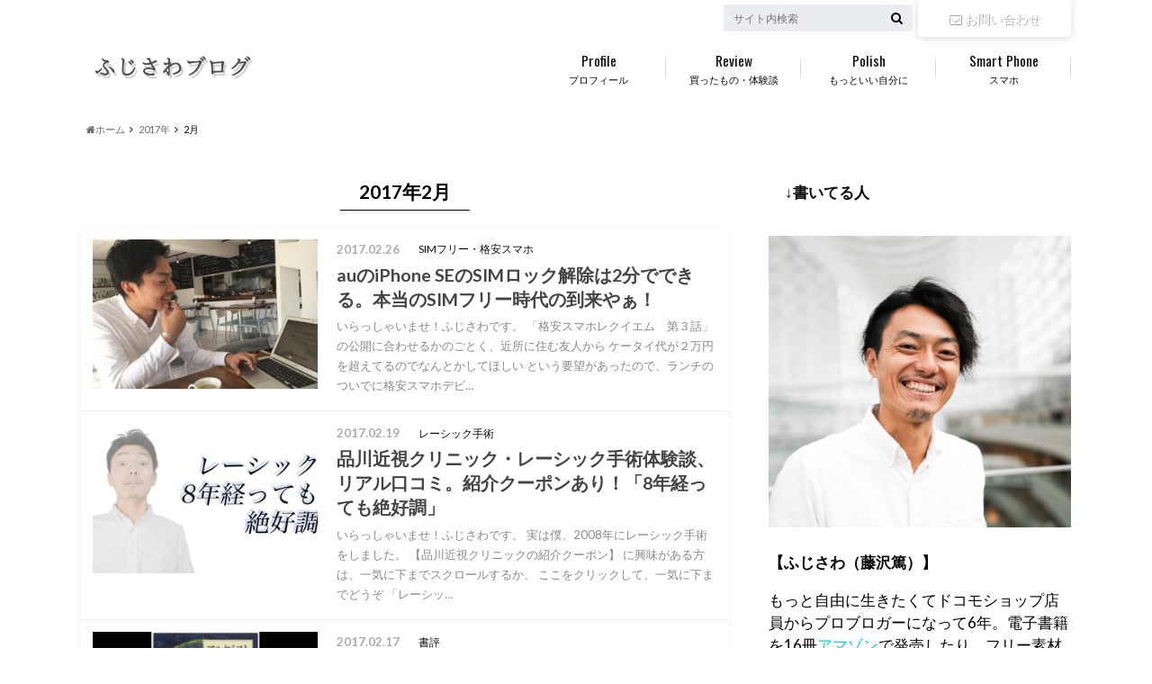

--- FILE ---
content_type: text/html; charset=UTF-8
request_url: http://iphonedocomoss.com/2017/02
body_size: 17400
content:
<!doctype html><!--[if lt IE 7]><html lang="ja" itemscope itemtype="http://schema.org/WebSite" prefix="og: http://ogp.me/ns#" class="no-js lt-ie9 lt-ie8 lt-ie7"><![endif]--><!--[if (IE 7)&!(IEMobile)]><html lang="ja" itemscope itemtype="http://schema.org/WebSite" prefix="og: http://ogp.me/ns#" class="no-js lt-ie9 lt-ie8"><![endif]--><!--[if (IE 8)&!(IEMobile)]><html lang="ja" itemscope itemtype="http://schema.org/WebSite" prefix="og: http://ogp.me/ns#" class="no-js lt-ie9"><![endif]--><!--[if gt IE 8]><! --><html lang="ja" itemscope itemtype="http://schema.org/WebSite" prefix="og: http://ogp.me/ns#" class="no-js"><head><script>// <![CDATA[
 (function(i,s,o,g,r,a,m){i['GoogleAnalyticsObject']=r;i[r]=i[r]||function(){
 (i[r].q=i[r].q||[]).push(arguments)},i[r].l=1*new Date();a=s.createElement(o),
 m=s.getElementsByTagName(o)[0];a.async=1;a.src=g;m.parentNode.insertBefore(a,m)
 })(window,document,'script','//www.google-analytics.com/analytics.js','ga');

 ga('create', 'UA-38119754-4', 'auto');
 ga('send', 'pageview');

/**
* Google アナリティクスでアウトバウンド リンクのクリックをトラッキングする関数。
*/
var trackOutboundLink = function(url) {
 ga('send', 'event', 'outbound', 'click', url, {
 'transport': 'beacon',
 'hitCallback': function(){document.location = url;}
 });
}
// ]]></script><meta name="google-site-verification" content="pY3eSAG1hcvCUKPmTRvL8FSJDV86520v0Dj9Rsfq8kM"/><meta charset="utf-8"><meta http-equiv="X-UA-Compatible" content="IE=edge"><title>2月, 2017 | ふじさわブログ</title><meta name="HandheldFriendly" content="True"><meta name="MobileOptimized" content="320"><meta name="viewport" content="width=device-width, initial-scale=1"/><link rel="apple-touch-icon" href="http://iphonedocomoss.com/wp-content/uploads/2019/08/fabicon.jpg"><link rel="icon" href="http://iphonedocomoss.com/wp-content/uploads/2019/08/fabicon.jpg"><link rel="pingback" href="http://iphonedocomoss.com/xmlrpc.php"><!--[if IE]><link rel="shortcut icon" href="http://iphonedocomoss.com/wp-content/uploads/2019/08/fabicon.jpg"><![endif]--><!--[if lt IE 9]><script src="//html5shiv.googlecode.com/svn/trunk/html5.js"></script><script src="//css3-mediaqueries-js.googlecode.com/svn/trunk/css3-mediaqueries.js"></script><![endif]--><meta name='robots' content='max-image-preview:large'/><meta name="robots" content="noindex,follow"/><link rel="canonical" href="http://iphonedocomoss.com/2017/02"/><link rel='dns-prefetch' href='//ajax.googleapis.com'/><link rel='dns-prefetch' href='//www.googletagmanager.com'/><link rel='dns-prefetch' href='//fonts.googleapis.com'/><link rel='dns-prefetch' href='//maxcdn.bootstrapcdn.com'/><link rel="alternate" type="application/rss+xml" title="ふじさわブログ &raquo; フィード" href="http://iphonedocomoss.com/feed"/><link rel="alternate" type="application/rss+xml" title="ふじさわブログ &raquo; コメントフィード" href="http://iphonedocomoss.com/comments/feed"/><link rel='stylesheet' id='wp-block-library-css' href='http://iphonedocomoss.com/wp-includes/css/dist/block-library/style.min.css' type='text/css' media='all'/><link rel='stylesheet' id='classic-theme-styles-css' href='http://iphonedocomoss.com/wp-includes/css/classic-themes.min.css' type='text/css' media='all'/><style id='global-styles-inline-css' type='text/css'>
body{--wp--preset--color--black: #000000;--wp--preset--color--cyan-bluish-gray: #abb8c3;--wp--preset--color--white: #ffffff;--wp--preset--color--pale-pink: #f78da7;--wp--preset--color--vivid-red: #cf2e2e;--wp--preset--color--luminous-vivid-orange: #ff6900;--wp--preset--color--luminous-vivid-amber: #fcb900;--wp--preset--color--light-green-cyan: #7bdcb5;--wp--preset--color--vivid-green-cyan: #00d084;--wp--preset--color--pale-cyan-blue: #8ed1fc;--wp--preset--color--vivid-cyan-blue: #0693e3;--wp--preset--color--vivid-purple: #9b51e0;--wp--preset--gradient--vivid-cyan-blue-to-vivid-purple: linear-gradient(135deg,rgba(6,147,227,1) 0%,rgb(155,81,224) 100%);--wp--preset--gradient--light-green-cyan-to-vivid-green-cyan: linear-gradient(135deg,rgb(122,220,180) 0%,rgb(0,208,130) 100%);--wp--preset--gradient--luminous-vivid-amber-to-luminous-vivid-orange: linear-gradient(135deg,rgba(252,185,0,1) 0%,rgba(255,105,0,1) 100%);--wp--preset--gradient--luminous-vivid-orange-to-vivid-red: linear-gradient(135deg,rgba(255,105,0,1) 0%,rgb(207,46,46) 100%);--wp--preset--gradient--very-light-gray-to-cyan-bluish-gray: linear-gradient(135deg,rgb(238,238,238) 0%,rgb(169,184,195) 100%);--wp--preset--gradient--cool-to-warm-spectrum: linear-gradient(135deg,rgb(74,234,220) 0%,rgb(151,120,209) 20%,rgb(207,42,186) 40%,rgb(238,44,130) 60%,rgb(251,105,98) 80%,rgb(254,248,76) 100%);--wp--preset--gradient--blush-light-purple: linear-gradient(135deg,rgb(255,206,236) 0%,rgb(152,150,240) 100%);--wp--preset--gradient--blush-bordeaux: linear-gradient(135deg,rgb(254,205,165) 0%,rgb(254,45,45) 50%,rgb(107,0,62) 100%);--wp--preset--gradient--luminous-dusk: linear-gradient(135deg,rgb(255,203,112) 0%,rgb(199,81,192) 50%,rgb(65,88,208) 100%);--wp--preset--gradient--pale-ocean: linear-gradient(135deg,rgb(255,245,203) 0%,rgb(182,227,212) 50%,rgb(51,167,181) 100%);--wp--preset--gradient--electric-grass: linear-gradient(135deg,rgb(202,248,128) 0%,rgb(113,206,126) 100%);--wp--preset--gradient--midnight: linear-gradient(135deg,rgb(2,3,129) 0%,rgb(40,116,252) 100%);--wp--preset--duotone--dark-grayscale: url('#wp-duotone-dark-grayscale');--wp--preset--duotone--grayscale: url('#wp-duotone-grayscale');--wp--preset--duotone--purple-yellow: url('#wp-duotone-purple-yellow');--wp--preset--duotone--blue-red: url('#wp-duotone-blue-red');--wp--preset--duotone--midnight: url('#wp-duotone-midnight');--wp--preset--duotone--magenta-yellow: url('#wp-duotone-magenta-yellow');--wp--preset--duotone--purple-green: url('#wp-duotone-purple-green');--wp--preset--duotone--blue-orange: url('#wp-duotone-blue-orange');--wp--preset--font-size--small: 13px;--wp--preset--font-size--medium: 20px;--wp--preset--font-size--large: 36px;--wp--preset--font-size--x-large: 42px;--wp--preset--spacing--20: 0.44rem;--wp--preset--spacing--30: 0.67rem;--wp--preset--spacing--40: 1rem;--wp--preset--spacing--50: 1.5rem;--wp--preset--spacing--60: 2.25rem;--wp--preset--spacing--70: 3.38rem;--wp--preset--spacing--80: 5.06rem;--wp--preset--shadow--natural: 6px 6px 9px rgba(0, 0, 0, 0.2);--wp--preset--shadow--deep: 12px 12px 50px rgba(0, 0, 0, 0.4);--wp--preset--shadow--sharp: 6px 6px 0px rgba(0, 0, 0, 0.2);--wp--preset--shadow--outlined: 6px 6px 0px -3px rgba(255, 255, 255, 1), 6px 6px rgba(0, 0, 0, 1);--wp--preset--shadow--crisp: 6px 6px 0px rgba(0, 0, 0, 1);}:where(.is-layout-flex){gap: 0.5em;}body .is-layout-flow > .alignleft{float: left;margin-inline-start: 0;margin-inline-end: 2em;}body .is-layout-flow > .alignright{float: right;margin-inline-start: 2em;margin-inline-end: 0;}body .is-layout-flow > .aligncenter{margin-left: auto !important;margin-right: auto !important;}body .is-layout-constrained > .alignleft{float: left;margin-inline-start: 0;margin-inline-end: 2em;}body .is-layout-constrained > .alignright{float: right;margin-inline-start: 2em;margin-inline-end: 0;}body .is-layout-constrained > .aligncenter{margin-left: auto !important;margin-right: auto !important;}body .is-layout-constrained > :where(:not(.alignleft):not(.alignright):not(.alignfull)){max-width: var(--wp--style--global--content-size);margin-left: auto !important;margin-right: auto !important;}body .is-layout-constrained > .alignwide{max-width: var(--wp--style--global--wide-size);}body .is-layout-flex{display: flex;}body .is-layout-flex{flex-wrap: wrap;align-items: center;}body .is-layout-flex > *{margin: 0;}:where(.wp-block-columns.is-layout-flex){gap: 2em;}.has-black-color{color: var(--wp--preset--color--black) !important;}.has-cyan-bluish-gray-color{color: var(--wp--preset--color--cyan-bluish-gray) !important;}.has-white-color{color: var(--wp--preset--color--white) !important;}.has-pale-pink-color{color: var(--wp--preset--color--pale-pink) !important;}.has-vivid-red-color{color: var(--wp--preset--color--vivid-red) !important;}.has-luminous-vivid-orange-color{color: var(--wp--preset--color--luminous-vivid-orange) !important;}.has-luminous-vivid-amber-color{color: var(--wp--preset--color--luminous-vivid-amber) !important;}.has-light-green-cyan-color{color: var(--wp--preset--color--light-green-cyan) !important;}.has-vivid-green-cyan-color{color: var(--wp--preset--color--vivid-green-cyan) !important;}.has-pale-cyan-blue-color{color: var(--wp--preset--color--pale-cyan-blue) !important;}.has-vivid-cyan-blue-color{color: var(--wp--preset--color--vivid-cyan-blue) !important;}.has-vivid-purple-color{color: var(--wp--preset--color--vivid-purple) !important;}.has-black-background-color{background-color: var(--wp--preset--color--black) !important;}.has-cyan-bluish-gray-background-color{background-color: var(--wp--preset--color--cyan-bluish-gray) !important;}.has-white-background-color{background-color: var(--wp--preset--color--white) !important;}.has-pale-pink-background-color{background-color: var(--wp--preset--color--pale-pink) !important;}.has-vivid-red-background-color{background-color: var(--wp--preset--color--vivid-red) !important;}.has-luminous-vivid-orange-background-color{background-color: var(--wp--preset--color--luminous-vivid-orange) !important;}.has-luminous-vivid-amber-background-color{background-color: var(--wp--preset--color--luminous-vivid-amber) !important;}.has-light-green-cyan-background-color{background-color: var(--wp--preset--color--light-green-cyan) !important;}.has-vivid-green-cyan-background-color{background-color: var(--wp--preset--color--vivid-green-cyan) !important;}.has-pale-cyan-blue-background-color{background-color: var(--wp--preset--color--pale-cyan-blue) !important;}.has-vivid-cyan-blue-background-color{background-color: var(--wp--preset--color--vivid-cyan-blue) !important;}.has-vivid-purple-background-color{background-color: var(--wp--preset--color--vivid-purple) !important;}.has-black-border-color{border-color: var(--wp--preset--color--black) !important;}.has-cyan-bluish-gray-border-color{border-color: var(--wp--preset--color--cyan-bluish-gray) !important;}.has-white-border-color{border-color: var(--wp--preset--color--white) !important;}.has-pale-pink-border-color{border-color: var(--wp--preset--color--pale-pink) !important;}.has-vivid-red-border-color{border-color: var(--wp--preset--color--vivid-red) !important;}.has-luminous-vivid-orange-border-color{border-color: var(--wp--preset--color--luminous-vivid-orange) !important;}.has-luminous-vivid-amber-border-color{border-color: var(--wp--preset--color--luminous-vivid-amber) !important;}.has-light-green-cyan-border-color{border-color: var(--wp--preset--color--light-green-cyan) !important;}.has-vivid-green-cyan-border-color{border-color: var(--wp--preset--color--vivid-green-cyan) !important;}.has-pale-cyan-blue-border-color{border-color: var(--wp--preset--color--pale-cyan-blue) !important;}.has-vivid-cyan-blue-border-color{border-color: var(--wp--preset--color--vivid-cyan-blue) !important;}.has-vivid-purple-border-color{border-color: var(--wp--preset--color--vivid-purple) !important;}.has-vivid-cyan-blue-to-vivid-purple-gradient-background{background: var(--wp--preset--gradient--vivid-cyan-blue-to-vivid-purple) !important;}.has-light-green-cyan-to-vivid-green-cyan-gradient-background{background: var(--wp--preset--gradient--light-green-cyan-to-vivid-green-cyan) !important;}.has-luminous-vivid-amber-to-luminous-vivid-orange-gradient-background{background: var(--wp--preset--gradient--luminous-vivid-amber-to-luminous-vivid-orange) !important;}.has-luminous-vivid-orange-to-vivid-red-gradient-background{background: var(--wp--preset--gradient--luminous-vivid-orange-to-vivid-red) !important;}.has-very-light-gray-to-cyan-bluish-gray-gradient-background{background: var(--wp--preset--gradient--very-light-gray-to-cyan-bluish-gray) !important;}.has-cool-to-warm-spectrum-gradient-background{background: var(--wp--preset--gradient--cool-to-warm-spectrum) !important;}.has-blush-light-purple-gradient-background{background: var(--wp--preset--gradient--blush-light-purple) !important;}.has-blush-bordeaux-gradient-background{background: var(--wp--preset--gradient--blush-bordeaux) !important;}.has-luminous-dusk-gradient-background{background: var(--wp--preset--gradient--luminous-dusk) !important;}.has-pale-ocean-gradient-background{background: var(--wp--preset--gradient--pale-ocean) !important;}.has-electric-grass-gradient-background{background: var(--wp--preset--gradient--electric-grass) !important;}.has-midnight-gradient-background{background: var(--wp--preset--gradient--midnight) !important;}.has-small-font-size{font-size: var(--wp--preset--font-size--small) !important;}.has-medium-font-size{font-size: var(--wp--preset--font-size--medium) !important;}.has-large-font-size{font-size: var(--wp--preset--font-size--large) !important;}.has-x-large-font-size{font-size: var(--wp--preset--font-size--x-large) !important;}
.wp-block-navigation a:where(:not(.wp-element-button)){color: inherit;}
:where(.wp-block-columns.is-layout-flex){gap: 2em;}
.wp-block-pullquote{font-size: 1.5em;line-height: 1.6;}</style><link rel='stylesheet' id='contact-form-7-css' href='http://iphonedocomoss.com/wp-content/plugins/contact-form-7/includes/css/styles.css' type='text/css' media='all'/><link rel='stylesheet' id='jquery-ui-css' href='http://iphonedocomoss.com/wp-content/plugins/wd-mailchimp/css/jquery-ui-1.10.3.custom.css' type='text/css' media='all'/><link rel='stylesheet' id='jquery-ui-spinner-css' href='http://iphonedocomoss.com/wp-content/plugins/wd-mailchimp/css/jquery-ui-spinner.css' type='text/css' media='all'/><link rel='stylesheet' id='mwd-mailchimp-frontend-css' href='http://iphonedocomoss.com/wp-content/plugins/wd-mailchimp/css/frontend/mwd-mailchimp-frontend.css' type='text/css' media='all'/><link rel='stylesheet' id='mwd-font-awesome-css' href='http://iphonedocomoss.com/wp-content/plugins/wd-mailchimp/css/frontend/font-awesome/font-awesome.css' type='text/css' media='all'/><link rel='stylesheet' id='mwd-animate-css' href='http://iphonedocomoss.com/wp-content/plugins/wd-mailchimp/css/frontend/mwd-animate.css' type='text/css' media='all'/><link rel='stylesheet' id='wds_googlefonts-css' href='https://fonts.googleapis.com/css?family=Open+Sans|Oswald|Droid+Sans|Lato|Open+Sans+Condensed|PT+Sans|Ubuntu|PT+Sans+Narrow|Yanone+Kaffeesatz|Roboto+Condensed|Source+Sans+Pro|Nunito|Francois+One|Roboto|Raleway|Arimo|Cuprum|Play|Dosis|Abel|Droid+Serif|Arvo|Lora|Rokkitt|PT+Serif|Bitter|Merriweather|Vollkorn|Cantata+One|Kreon|Josefin+Slab|Playfair+Display|Bree+Serif|Crimson+Text|Old+Standard+TT|Sanchez|Crete+Round|Cardo|Noticia+Text|Judson|Lobster|Unkempt|Changa+One|Special+Elite|Chewy|Comfortaa|Boogaloo|Fredoka+One|Luckiest+Guy|Cherry+Cream+Soda|Lobster+Two|Righteous|Squada+One|Black+Ops+One|Happy+Monkey|Passion+One|Nova+Square|Metamorphous|Poiret+One|Bevan|Shadows+Into+Light|The+Girl+Next+Door|Coming+Soon|Dancing+Script|Pacifico|Crafty+Girls|Calligraffitti|Rock+Salt|Amatic+SC|Leckerli+One|Tangerine|Reenie+Beanie|Satisfy|Gloria+Hallelujah|Permanent+Marker|Covered+By+Your+Grace|Walter+Turncoat|Patrick+Hand|Schoolbell|Indie+Flower&#038;subset=greek,latin,greek-ext,vietnamese,cyrillic-ext,latin-ext,cyrillic' type='text/css' media='all'/><link rel='stylesheet' id='style-css' href='http://iphonedocomoss.com/wp-content/themes/albatros/style.min.css' type='text/css' media='all'/><link rel='stylesheet' id='shortcode-css' href='http://iphonedocomoss.com/wp-content/themes/albatros/library/css/shortcode.min.css' type='text/css' media='all'/><link rel='stylesheet' id='gf_Oswald-css' href='//fonts.googleapis.com/css?family=Oswald%3A400%2C300%2C700' type='text/css' media='all'/><link rel='stylesheet' id='gf_Lato-css' href='//fonts.googleapis.com/css?family=Lato%3A400%2C700%2C400italic%2C700italic' type='text/css' media='all'/><link rel='stylesheet' id='fontawesome-css' href='//maxcdn.bootstrapcdn.com/font-awesome/4.6.0/css/font-awesome.min.css' type='text/css' media='all'/><link rel='stylesheet' id='tablepress-default-css' href='http://iphonedocomoss.com/wp-content/plugins/tablepress/css/default.min.css' type='text/css' media='all'/><script type='text/javascript' src='//ajax.googleapis.com/ajax/libs/jquery/1.8.3/jquery.min.js' id='jquery-js'></script><script type='text/javascript' src='http://iphonedocomoss.com/wp-content/plugins/wd-mailchimp/js/jelly.min.js' id='jelly.min-js'></script><script type='text/javascript' src='http://iphonedocomoss.com/wp-content/plugins/wd-mailchimp/js/file-upload-frontend.js' id='file-upload-frontend-js'></script><script type='text/javascript' id='mwd_main_frontend-js-extra'>
/* <![CDATA[ */
var mwd_objectL10n = {"plugin_url":"http:\/\/iphonedocomoss.com\/wp-content\/plugins\/wd-mailchimp"};
/* ]]> */</script><script type='text/javascript' src='http://iphonedocomoss.com/wp-content/plugins/wd-mailchimp/js/mwd_main_frontend.js' id='mwd_main_frontend-js'></script><script type='text/javascript' src='http://iphonedocomoss.com/wp-content/themes/albatros/library/js/libs/jquery.meanmenu.min.js' id='jquery.meanmenu-js'></script><script type='text/javascript' src='http://iphonedocomoss.com/wp-content/themes/albatros/library/js/scripts.min.js' id='main-js-js'></script><script type='text/javascript' src='http://iphonedocomoss.com/wp-content/themes/albatros/library/js/libs/modernizr.custom.min.js' id='css-modernizr-js'></script><script type='text/javascript' src='https://www.googletagmanager.com/gtag/js?id=G-HEE6J0CNG7' id='google_gtagjs-js' async></script><script type='text/javascript' id='google_gtagjs-js-after'>
window.dataLayer = window.dataLayer || [];function gtag(){dataLayer.push(arguments);}
gtag("js", new Date());
gtag("set", "developer_id.dZTNiMT", true);
gtag("config", "G-HEE6J0CNG7");</script><link rel="https://api.w.org/" href="http://iphonedocomoss.com/wp-json/"/><style type='text/css'>#widget-collapsarch-2-top li a {
            display:block;
            text-decoration:none;
            margin:0;
            width:100%;
            padding:0 10em 0 1em;
            }
#widget-collapsarch-2-top.collapsing.archives, #widget-collapsarch-2-top li.collapsing.archives ul {
margin-left:0;
padding:0;

}
#widget-collapsarch-2-top li li a {
padding-left:1em;
}
#widget-collapsarch-2-top li li li a {
padding-left:2em;
}
#widget-collapsarch-2-top li a:hover {
            text-decoration:none;
          }
#widget-collapsarch-2-top span.collapsing.archives {
        border:0;
        padding:0; 
        margin:0; 
        cursor:pointer;
}

#widget-collapsarch-2-top li.widget_collapspage h2 span.sym {float:right;padding:0 .5em}
#widget-collapsarch-2-top span.sym {
float:right;
}
#widget-collapsarch-2-top li.collapsing.archives a.self {
 font-weight:bold;
}
#widget-collapsarch-2-top:before {content:'';} 
#widget-collapsarch-2-top li.collapsing.archives {
list-style-type:none;
}
#widget-collapsarch-2-top li.collapsing.archives.item:before, 
  #widget-collapsarch-2-top li.collapsing.archives:before {
       content:'';
  } 
#widget-collapsarch-2-top  li.collapsing.archives .sym {
  /*
   cursor:pointer;
   font-size:1.2em;
   font-family:Arial, Helvetica, sans-serif;
    float:left;
    padding-right:5px;
    */
}</style><meta name="generator" content="Site Kit by Google 1.103.0"/><style type="text/css">
body{color: #000000;}
a{color: #1361c1;}
a:hover{color: #1fc4c4;}
#main .article footer .post-categories li a,#main .article footer .tags a{  background: #1361c1;  border:1px solid #1361c1;}
#main .article footer .tags a{color:#1361c1; background: none;}
#main .article footer .post-categories li a:hover,#main .article footer .tags a:hover{ background:#1fc4c4;  border-color:#1fc4c4;}
input[type="text"],input[type="password"],input[type="datetime"],input[type="datetime-local"],input[type="date"],input[type="month"],input[type="time"],input[type="week"],input[type="number"],input[type="email"],input[type="url"],input[type="search"],input[type="tel"],input[type="color"],select,textarea,.field { background-color: #eaedf2;}
/*ヘッダー*/
.header{background: #ffffff;}
.header .subnav .site_description,.header .mobile_site_description{color:  #0a0a0a;}
.nav li a,.subnav .linklist li a,.subnav .linklist li a:before {color: #0a0a0a;}
.nav li a:hover,.subnav .linklist li a:hover{color:#1e73be;}
.subnav .contactbutton a{background: #ffffff;}
.subnav .contactbutton a:hover{background:#1c9caf;}
@media only screen and (min-width: 768px) {
	.nav ul {background: #ffffff;}
	.nav li ul.sub-menu li a{color: #B0B4BA;}
}
/*メインエリア*/
.byline .cat-name{background: #ffffff; color:  #0a0a0a;}
.widgettitle {background: #ffffff; color:  #0a0a0a;}
.widget li a:after{color: #ffffff!important;}

/* 投稿ページ吹き出し見出し */
.single .entry-content h2{background: #1e73be;}
.single .entry-content h2:after{border-top-color:#1e73be;}
/* リスト要素 */
.entry-content ul li:before{ background: #1e73be;}
.entry-content ol li:before{ background: #1e73be;}
/* カテゴリーラベル */
.single .authorbox .author-newpost li .cat-name,.related-box li .cat-name{ background: #ffffff;color:  #0a0a0a;}
/* CTA */
.cta-inner{ background: #ffffff;}
/* ローカルナビ */
.local-nav .title a{ background: #1361c1;}
.local-nav .current_page_item a{color:#1361c1;}
/* ランキングバッジ */
ul.wpp-list li a:before{background: #ffffff;color:  #0a0a0a;}
/* アーカイブのボタン */
.readmore a{border:1px solid #1361c1;color:#1361c1;}
.readmore a:hover{background:#1361c1;color:#fff;}
/* ボタンの色 */
.btn-wrap a{background: #1361c1;border: 1px solid #1361c1;}
.btn-wrap a:hover{background: #1fc4c4;}
.btn-wrap.simple a{border:1px solid #1361c1;color:#1361c1;}
.btn-wrap.simple a:hover{background:#1361c1;}
/* コメント */
.blue-btn, .comment-reply-link, #submit { background-color: #1361c1; }
.blue-btn:hover, .comment-reply-link:hover, #submit:hover, .blue-btn:focus, .comment-reply-link:focus, #submit:focus {background-color: #1fc4c4; }
/* サイドバー */
.widget a{text-decoration:none; color:#08cfd6;}
.widget a:hover{color:#21c1d3;}
/*フッター*/
#footer-top{background-color: #ffffff; color: #86909E;}
.footer a,#footer-top a{color: #B0B4BA;}
#footer-top .widgettitle{color: #86909E;}
.footer {background-color: #ffffff;color: #86909E;}
.footer-links li:before{ color: #ffffff;}
/* ページネーション */
.pagination a, .pagination span,.page-links a , .page-links ul > li > span{color: #1361c1;}
.pagination a:hover, .pagination a:focus,.page-links a:hover, .page-links a:focus{background-color: #1361c1;}
.pagination .current:hover, .pagination .current:focus{color: #1fc4c4;}</style><style type="text/css" id="custom-background-css">
body.custom-background { background-color: #ffffff; }</style><link rel="icon" href="http://iphonedocomoss.com/wp-content/uploads/2019/08/cropped-fabicon3-32x32.jpg" sizes="32x32"/><link rel="icon" href="http://iphonedocomoss.com/wp-content/uploads/2019/08/cropped-fabicon3-192x192.jpg" sizes="192x192"/><link rel="apple-touch-icon" href="http://iphonedocomoss.com/wp-content/uploads/2019/08/cropped-fabicon3-180x180.jpg"/><meta name="msapplication-TileImage" content="http://iphonedocomoss.com/wp-content/uploads/2019/08/cropped-fabicon3-270x270.jpg"/><style type="text/css" id="wp-custom-css">	/*

*/</style></head><body class="archive date custom-background"><script type="text/javascript" charset="UTF-8" src="//tag.brick.tools/js/brick.js"></script><script type="text/javascript" charset="UTF-8" src="//tag.brick.tools/js/prop/UA-38119754-4.js"></script><script>Brick.init();</script><div id="container"><header class="header" role="banner"><div id="inner-header" class="wrap cf"><div id="logo"><p class="h1 img"><a href="http://iphonedocomoss.com"><img src="http://iphonedocomoss.com/wp-content/uploads/2021/02/f7eb09cf9e898cca670449ddbdfe5e53.jpg" alt="ふじさわブログ"></a></p></div><div class="subnav cf"><p class="site_description"></p><div class="contactbutton"><ul id="menu-%e5%95%8f%e3%81%84%e5%90%88%e3%82%8f%e3%81%9b%e3%83%95%e3%82%a9%e3%83%bc%e3%83%a0" class=""><li id="menu-item-4437" class="menu-item menu-item-type-post_type menu-item-object-page menu-item-4437"><a href="http://iphonedocomoss.com/%e3%81%8a%e5%95%8f%e3%81%84%e5%90%88%e3%82%8f%e3%81%9b"><span class="gf"></span><i class="fa fa-envelope-o"></i>お問い合わせ</a></li></ul></div><form role="search" method="get" id="searchform" class="searchform" action="http://iphonedocomoss.com/"><div><label for="s" class="screen-reader-text"></label><input type="search" id="s" name="s" value="" placeholder="サイト内検索"/><button type="submit" id="searchsubmit"><i class="fa fa-search"></i></button></div></form></div><nav id="g_nav" role="navigation"><ul id="menu-%e3%82%a2%e3%83%ab%e3%83%90%e3%83%88%e3%83%ad%e3%82%b9" class="nav top-nav cf"><li id="menu-item-15555" class="menu-item menu-item-type-custom menu-item-object-custom menu-item-15555"><a href="http://iphonedocomoss.com/profile">プロフィール<span class="gf">Profile</span></a></li><li id="menu-item-14588" class="menu-item menu-item-type-taxonomy menu-item-object-category menu-item-has-children menu-item-14588"><a title="Review" href="http://iphonedocomoss.com/category/%e8%b2%b7%e3%81%a3%e3%81%9f%e3%82%82%e3%81%ae%e3%83%bb%e4%bd%93%e9%a8%93%e8%ab%87">買ったもの・体験談<span class="gf">Review</span></a><ul class="sub-menu"><li id="menu-item-14600" class="menu-item menu-item-type-taxonomy menu-item-object-category menu-item-14600"><a href="http://iphonedocomoss.com/category/%e8%b2%b7%e3%81%a3%e3%81%9f%e3%82%82%e3%81%ae%e3%83%bb%e4%bd%93%e9%a8%93%e8%ab%87/amazon">Amazon<span class="gf"></span></a></li><li id="menu-item-14609" class="menu-item menu-item-type-taxonomy menu-item-object-category menu-item-14609"><a href="http://iphonedocomoss.com/category/%e8%b2%b7%e3%81%a3%e3%81%9f%e3%82%82%e3%81%ae%e3%83%bb%e4%bd%93%e9%a8%93%e8%ab%87/%e8%b2%b7%e3%81%a3%e3%81%9f%e3%82%82%e3%81%ae">買ったもの<span class="gf"></span></a></li><li id="menu-item-14601" class="menu-item menu-item-type-taxonomy menu-item-object-category menu-item-14601"><a href="http://iphonedocomoss.com/category/%e8%b2%b7%e3%81%a3%e3%81%9f%e3%82%82%e3%81%ae%e3%83%bb%e4%bd%93%e9%a8%93%e8%ab%87/ipad">iPad<span class="gf"></span></a></li><li id="menu-item-14602" class="menu-item menu-item-type-taxonomy menu-item-object-category menu-item-14602"><a href="http://iphonedocomoss.com/category/%e8%b2%b7%e3%81%a3%e3%81%9f%e3%82%82%e3%81%ae%e3%83%bb%e4%bd%93%e9%a8%93%e8%ab%87/iphone">iPhone<span class="gf"></span></a></li><li id="menu-item-14603" class="menu-item menu-item-type-taxonomy menu-item-object-category menu-item-14603"><a href="http://iphonedocomoss.com/category/%e8%b2%b7%e3%81%a3%e3%81%9f%e3%82%82%e3%81%ae%e3%83%bb%e4%bd%93%e9%a8%93%e8%ab%87/mac">mac<span class="gf"></span></a></li><li id="menu-item-14604" class="menu-item menu-item-type-taxonomy menu-item-object-category menu-item-14604"><a href="http://iphonedocomoss.com/category/%e8%b2%b7%e3%81%a3%e3%81%9f%e3%82%82%e3%81%ae%e3%83%bb%e4%bd%93%e9%a8%93%e8%ab%87/%e3%82%aa%e3%83%bc%e3%83%87%e3%82%a3%e3%82%aa%e3%83%96%e3%83%83%e3%82%af">オーディオブック<span class="gf"></span></a></li><li id="menu-item-14605" class="menu-item menu-item-type-taxonomy menu-item-object-category menu-item-14605"><a href="http://iphonedocomoss.com/category/%e8%b2%b7%e3%81%a3%e3%81%9f%e3%82%82%e3%81%ae%e3%83%bb%e4%bd%93%e9%a8%93%e8%ab%87/%e3%82%b2%e3%83%bc%e3%83%a0">ゲーム<span class="gf"></span></a></li><li id="menu-item-14607" class="menu-item menu-item-type-taxonomy menu-item-object-category menu-item-14607"><a href="http://iphonedocomoss.com/category/%e8%b2%b7%e3%81%a3%e3%81%9f%e3%82%82%e3%81%ae%e3%83%bb%e4%bd%93%e9%a8%93%e8%ab%87/%e3%83%ac%e3%83%bc%e3%82%b7%e3%83%83%e3%82%af%e6%89%8b%e8%a1%93">レーシック手術<span class="gf"></span></a></li><li id="menu-item-14608" class="menu-item menu-item-type-taxonomy menu-item-object-category menu-item-14608"><a href="http://iphonedocomoss.com/category/%e8%b2%b7%e3%81%a3%e3%81%9f%e3%82%82%e3%81%ae%e3%83%bb%e4%bd%93%e9%a8%93%e8%ab%87/%e6%9b%b8%e8%a9%95">書評<span class="gf"></span></a></li></ul></li><li id="menu-item-14587" class="menu-item menu-item-type-taxonomy menu-item-object-category menu-item-has-children menu-item-14587"><a title="もっといい自分に" href="http://iphonedocomoss.com/category/%e8%87%aa%e5%88%86%e7%a3%a8%e3%81%8d">もっといい自分に<span class="gf">Polish</span></a><ul class="sub-menu"><li id="menu-item-14596" class="menu-item menu-item-type-taxonomy menu-item-object-category menu-item-14596"><a href="http://iphonedocomoss.com/category/%e8%87%aa%e5%88%86%e7%a3%a8%e3%81%8d/%e3%82%a4%e3%82%b1%e3%83%a1%e3%83%b3%e3%81%a4%e3%81%8f%e3%82%8c%e3%82%8b%e9%80%9a%e4%bf%a1">イケメンつくれる通信<span class="gf"></span></a></li><li id="menu-item-14597" class="menu-item menu-item-type-taxonomy menu-item-object-category menu-item-14597"><a href="http://iphonedocomoss.com/category/%e8%87%aa%e5%88%86%e7%a3%a8%e3%81%8d/%e3%83%96%e3%83%ad%e3%82%b0%e9%81%8b%e5%96%b6">ブログ運営<span class="gf"></span></a></li><li id="menu-item-14598" class="menu-item menu-item-type-taxonomy menu-item-object-category menu-item-14598"><a href="http://iphonedocomoss.com/category/%e8%87%aa%e5%88%86%e7%a3%a8%e3%81%8d/%e7%ad%8b%e3%83%88%e3%83%ac">筋トレと栄養<span class="gf"></span></a></li><li id="menu-item-14606" class="menu-item menu-item-type-taxonomy menu-item-object-category menu-item-14606"><a href="http://iphonedocomoss.com/category/%e8%b2%b7%e3%81%a3%e3%81%9f%e3%82%82%e3%81%ae%e3%83%bb%e4%bd%93%e9%a8%93%e8%ab%87/%e3%83%93%e3%83%83%e3%83%88%e3%82%b3%e3%82%a4%e3%83%b3%e3%83%bb%e4%bb%ae%e6%83%b3%e9%80%9a%e8%b2%a8">ビットコイン・仮想通貨<span class="gf"></span></a></li></ul></li><li id="menu-item-14584" class="menu-item menu-item-type-taxonomy menu-item-object-category menu-item-has-children menu-item-14584"><a href="http://iphonedocomoss.com/category/%e3%82%b9%e3%83%9e%e3%83%9b">スマホ<span class="gf">Smart Phone</span></a><ul class="sub-menu"><li id="menu-item-14589" class="menu-item menu-item-type-taxonomy menu-item-object-category menu-item-14589"><a href="http://iphonedocomoss.com/category/%e3%82%b9%e3%83%9e%e3%83%9b/sim%e3%83%95%e3%83%aa%e3%83%bc%e3%83%bbmvno%e3%83%bb%e6%a0%bc%e5%ae%89%e3%82%b9%e3%83%9e%e3%83%9b">SIMフリー・格安スマホ<span class="gf"></span></a></li><li id="menu-item-14590" class="menu-item menu-item-type-taxonomy menu-item-object-category menu-item-14590"><a href="http://iphonedocomoss.com/category/%e3%82%b9%e3%83%9e%e3%83%9b/%e6%a9%9f%e7%a8%ae%e5%a4%89%e6%9b%b4%e3%83%bbmnp">機種変更・MNP<span class="gf"></span></a></li><li id="menu-item-14599" class="menu-item menu-item-type-taxonomy menu-item-object-category menu-item-14599"><a href="http://iphonedocomoss.com/category/%e8%87%aa%e5%88%86%e7%a3%a8%e3%81%8d/%e8%8b%b1%e8%aa%9e">英語<span class="gf"></span></a></li></ul></li></ul></nav></div></header><div id="breadcrumb" class="breadcrumb inner wrap cf"><ul><li itemscope itemtype="//data-vocabulary.org/Breadcrumb"><a href="http://iphonedocomoss.com/" itemprop="url"><i class="fa fa-home"></i><span itemprop="title">ホーム</span></a></li><li><a href="http://iphonedocomoss.com/2017">2017年</a></li><li>2月</li></ul></div><div id="content"><div id="inner-content" class="wrap cf"><main id="main" class="m-all t-2of3 d-5of7 cf" role="main"><div class="archivettl"><h1 class="archive-title h2">2017年2月</h1></div><div class="top-post-list"><article class="post-list cf" role="article"><a href="http://iphonedocomoss.com/201702269625" rel="bookmark" title="auのiPhone SEのSIMロック解除は2分でできる。本当のSIMフリー時代の到来やぁ！"><figure class="eyecatch"><img width="300" height="200" src="http://iphonedocomoss.com/wp-content/uploads/2017/02/16935775_1891661464385944_1833983393_o-300x200.jpg" class="attachment-home-thum size-home-thum wp-post-image" alt="" decoding="async"/></figure><section class="entry-content cf"><p class="byline entry-meta vcard"><span class="date updated">2017.02.26</span><span class="cat-name">SIMフリー・格安スマホ</span><span class="author" style="display:none;"><span class="fn">ふじさわ</span></span></p><h1 class="h2 entry-title">auのiPhone SEのSIMロック解除は2分でできる。本当のSIMフリー時代の到来やぁ！</h1><p class="description"><p>いらっしゃいませ！ふじさわです。 「格安スマホレクイエム　第３話」の公開に合わせるかのごとく、近所に住む友人から ケータイ代が２万円を超えてるのでなんとかしてほしい という要望があったので、ランチのついでに格安スマホデビ&#8230;</p></p></section></a></article><article class="post-list cf" role="article"><a href="http://iphonedocomoss.com/201702199552" rel="bookmark" title="品川近視クリニック・レーシック手術体験談、リアル口コミ。紹介クーポンあり！「8年経っても絶好調」"><figure class="eyecatch"><img width="300" height="200" src="http://iphonedocomoss.com/wp-content/uploads/2017/02/99390951557f55f251de94a5e022ac58-300x200.jpg" class="attachment-home-thum size-home-thum wp-post-image" alt="" decoding="async" loading="lazy"/></figure><section class="entry-content cf"><p class="byline entry-meta vcard"><span class="date updated">2017.02.19</span><span class="cat-name">レーシック手術</span><span class="author" style="display:none;"><span class="fn">ふじさわ</span></span></p><h1 class="h2 entry-title">品川近視クリニック・レーシック手術体験談、リアル口コミ。紹介クーポンあり！「8年経っても絶好調」</h1><p class="description"><p>いらっしゃいませ！ふじさわです。 実は僕、2008年にレーシック手術をしました。 【品川近視クリニックの紹介クーポン】 に興味がある方は、一気に下までスクロールするか、 ここをクリックして、一気に下までどうぞ 「レーシッ&#8230;</p></p></section></a></article><article class="post-list cf" role="article"><a href="http://iphonedocomoss.com/201702179317" rel="bookmark" title="「これだけは読んどけ！」な10冊の意識の高い自己啓発書を、意識低く紹介したよ。"><figure class="eyecatch"><img width="300" height="200" src="http://iphonedocomoss.com/wp-content/uploads/2017/02/fb-300x200.png" class="attachment-home-thum size-home-thum wp-post-image" alt="" decoding="async" loading="lazy"/></figure><section class="entry-content cf"><p class="byline entry-meta vcard"><span class="date updated">2017.02.17</span><span class="cat-name">書評</span><span class="author" style="display:none;"><span class="fn">ふじさわ</span></span></p><h1 class="h2 entry-title">「これだけは読んどけ！」な10冊の意識の高い自己啓発書を、意識低く紹介したよ。</h1><p class="description"><p>いらっしゃいませ！ ふじさわです。 えー、どうもこんにちは「自己啓発オタク」です。 「自己啓発本」は、いつの時代も風当たりが強いです。 やれ 「自己啓発本を読んだひとは成功してない」だの 「自己啓発本の著者だけが儲かって&#8230;</p></p></section></a></article><article class="post-list cf" role="article"><a href="http://iphonedocomoss.com/201702099311" rel="bookmark" title="僕の人生を思いっきり狂わせた本を5冊紹介しますよ。"><figure class="eyecatch"><img width="300" height="200" src="http://iphonedocomoss.com/wp-content/uploads/2016/12/DSC_7482-216-300x200.jpg" class="attachment-home-thum size-home-thum wp-post-image" alt="" decoding="async" loading="lazy" srcset="http://iphonedocomoss.com/wp-content/uploads/2016/12/DSC_7482-216-300x200.jpg 300w, http://iphonedocomoss.com/wp-content/uploads/2016/12/DSC_7482-216-150x100.jpg 150w, http://iphonedocomoss.com/wp-content/uploads/2016/12/DSC_7482-216-768x513.jpg 768w, http://iphonedocomoss.com/wp-content/uploads/2016/12/DSC_7482-216-1024x683.jpg 1024w, http://iphonedocomoss.com/wp-content/uploads/2016/12/DSC_7482-216-718x479.jpg 718w" sizes="(max-width: 300px) 100vw, 300px"/></figure><section class="entry-content cf"><p class="byline entry-meta vcard"><span class="date updated">2017.02.09</span><span class="cat-name">ふじさわ論（その他）</span><span class="author" style="display:none;"><span class="fn">ふじさわ</span></span></p><h1 class="h2 entry-title">僕の人生を思いっきり狂わせた本を5冊紹介しますよ。</h1><p class="description"><p>いらっしゃいませ！ ふじさわです。 えー、今日は 「僕の人生を狂わせた本」 を紹介します。 もちろん狂わせたと言うのはすんごいいい意味でです。 僕の好きな言葉に 「狂うは一時の恥　狂わぬは一生の恥」 という言葉があるんで&#8230;</p></p></section></a></article><article class="post-list cf" role="article"><a href="http://iphonedocomoss.com/201702089326" rel="bookmark" title="「成功例」としてふじさわブログを載せてるナイスな本。「完全ひとりビジネスを始めるための本」"><figure class="eyecatch"><img width="300" height="200" src="http://iphonedocomoss.com/wp-content/uploads/2017/02/IMG_2964-300x200.jpg" class="attachment-home-thum size-home-thum wp-post-image" alt="" decoding="async" loading="lazy"/></figure><section class="entry-content cf"><p class="byline entry-meta vcard"><span class="date updated">2017.02.08</span><span class="cat-name">書評</span><span class="author" style="display:none;"><span class="fn">ふじさわ</span></span></p><h1 class="h2 entry-title">「成功例」としてふじさわブログを載せてるナイスな本。「完全ひとりビジネスを始めるための本」</h1><p class="description"><p>いらっしゃいませ！ ふじさわです。 今日は書籍レビューですが、ただの書籍レビューではありません。 「ふじさわブログ」が成功例として記載されている本のレビューです。すごいセンスある！ ということで目次からとうぞ。 目次 1&#8230;</p></p></section></a></article><article class="post-list cf" role="article"><a href="http://iphonedocomoss.com/201702019239" rel="bookmark" title="いつもの美容師さんに「実は、藤沢さんのこと・・・」と言われた話。リクエストQJナビPVランキング2位。"><figure class="eyecatch"><img width="300" height="200" src="http://iphonedocomoss.com/wp-content/uploads/2016/12/DSC_7697-320-300x200.jpg" class="attachment-home-thum size-home-thum wp-post-image" alt="" decoding="async" loading="lazy" srcset="http://iphonedocomoss.com/wp-content/uploads/2016/12/DSC_7697-320-300x200.jpg 300w, http://iphonedocomoss.com/wp-content/uploads/2016/12/DSC_7697-320-150x100.jpg 150w, http://iphonedocomoss.com/wp-content/uploads/2016/12/DSC_7697-320-768x513.jpg 768w, http://iphonedocomoss.com/wp-content/uploads/2016/12/DSC_7697-320-1024x683.jpg 1024w, http://iphonedocomoss.com/wp-content/uploads/2016/12/DSC_7697-320-718x479.jpg 718w" sizes="(max-width: 300px) 100vw, 300px"/></figure><section class="entry-content cf"><p class="byline entry-meta vcard"><span class="date updated">2017.02.01</span><span class="cat-name">ブログ運営</span><span class="author" style="display:none;"><span class="fn">ふじさわ</span></span></p><h1 class="h2 entry-title">いつもの美容師さんに「実は、藤沢さんのこと・・・」と言われた話。リクエストQJナビPVランキング2位。</h1><p class="description"><p>いらっしゃいませ！ ふじさわです。 僕は、いつも行く近所の美容室で髪を切ります。 この前、もう4,5回くらい連続でお願いしてる同年代の女性美容師さんに 「藤沢さんて、職業とか謎ですよね・・・」 って言われました。 「気に&#8230;</p></p></section></a></article><nav class="pagination cf"></nav></div></main><div id="sidebar1" class="sidebar m-all t-1of3 d-2of7 last-col cf" role="complementary"><div id="text-63" class="widget widget_text"><h4 class="widgettitle"><span>↓書いてる人</span></h4><div class="textwidget"><p><img decoding="async" loading="lazy" src="http://iphonedocomoss.com/wp-content/uploads/2017/09/0030_original-e1474849418839.jpg" alt="書いてる人" width="100%" height="auto"/></p><p style="margin:1.5em 0 .5em;"><b>【ふじさわ（藤沢篤）】</b></p><p>もっと自由に生きたくてドコモショップ店員からプロブロガーになって6年。電子書籍を16冊<a href="https://amzn.to/30e7lzX">アマゾン</a>で発売したり、フリー素材サイト「<a href="https://www.pakutaso.com/fujisawatsushi.html">ぱくたそ</a>」でモデルしたり、バックパッカーしたりしてます。今は湘南で筋トレ、スマブラしてます。自著「勝手にコミットしろ。糖質制限フジザップ」（ゴマブックス）<a href="https://amzn.to/30kl6Np">発売中</a>。<a href="http://iphonedocomoss.com/2019052715757">マルチポテンシャライト</a>の性質あり。SNSは<a href="https://twitter.com/fujisawatsushi">ツイッター</a>が一番活発です。</p></div></div><div id="collapsarch-2" class="widget widget_collapsarch"><h4 class="widgettitle"><span>↓このくらい投稿してます。</span></h4><ul id='widget-collapsarch-2-top' class='collapsing archives list'><li class='collapsing archives expand'><span title='click to expand' class='collapsing archives expand'><span class='sym'>&#x25BA;</span><a href='http://iphonedocomoss.com/2025'>2025  <span class="yearCount">(8)</span></a></span><div style='display:none' id='collapsArch-2025:2'><ul><li class='collapsing archives '><a href='http://iphonedocomoss.com/2025/11' title='11月'>11月  <span class="monthCount">(2)</span></a></li><li class='collapsing archives '><a href='http://iphonedocomoss.com/2025/10' title='10月'>10月 <span class="monthCount">(1)</span></a></li><li class='collapsing archives '><a href='http://iphonedocomoss.com/2025/06' title='6月'>6月 <span class="monthCount">(1)</span></a></li><li class='collapsing archives '><a href='http://iphonedocomoss.com/2025/03' title='3月'>3月 <span class="monthCount">(3)</span></a></li><li class='collapsing archives '><a href='http://iphonedocomoss.com/2025/01' title='1月'>1月 <span class="monthCount">(1)</span></a></li></ul></div></li><li class='collapsing archives expand'><span title='click to expand' class='collapsing archives expand'><span class='sym'>&#x25BA;</span><a href='http://iphonedocomoss.com/2024'>2024  <span class="yearCount">(14)</span></a></span><div style='display:none' id='collapsArch-2024:2'><ul><li class='collapsing archives '><a href='http://iphonedocomoss.com/2024/09' title='9月'>9月  <span class="monthCount">(5)</span></a></li><li class='collapsing archives '><a href='http://iphonedocomoss.com/2024/08' title='8月'>8月 <span class="monthCount">(1)</span></a></li><li class='collapsing archives '><a href='http://iphonedocomoss.com/2024/06' title='6月'>6月 <span class="monthCount">(1)</span></a></li><li class='collapsing archives '><a href='http://iphonedocomoss.com/2024/04' title='4月'>4月 <span class="monthCount">(1)</span></a></li><li class='collapsing archives '><a href='http://iphonedocomoss.com/2024/03' title='3月'>3月 <span class="monthCount">(2)</span></a></li><li class='collapsing archives '><a href='http://iphonedocomoss.com/2024/02' title='2月'>2月 <span class="monthCount">(2)</span></a></li><li class='collapsing archives '><a href='http://iphonedocomoss.com/2024/01' title='1月'>1月 <span class="monthCount">(2)</span></a></li></ul></div></li><li class='collapsing archives expand'><span title='click to expand' class='collapsing archives expand'><span class='sym'>&#x25BA;</span><a href='http://iphonedocomoss.com/2023'>2023  <span class="yearCount">(19)</span></a></span><div style='display:none' id='collapsArch-2023:2'><ul><li class='collapsing archives '><a href='http://iphonedocomoss.com/2023/11' title='11月'>11月  <span class="monthCount">(1)</span></a></li><li class='collapsing archives '><a href='http://iphonedocomoss.com/2023/09' title='9月'>9月 <span class="monthCount">(1)</span></a></li><li class='collapsing archives '><a href='http://iphonedocomoss.com/2023/08' title='8月'>8月 <span class="monthCount">(2)</span></a></li><li class='collapsing archives '><a href='http://iphonedocomoss.com/2023/05' title='5月'>5月 <span class="monthCount">(1)</span></a></li><li class='collapsing archives '><a href='http://iphonedocomoss.com/2023/04' title='4月'>4月 <span class="monthCount">(3)</span></a></li><li class='collapsing archives '><a href='http://iphonedocomoss.com/2023/03' title='3月'>3月 <span class="monthCount">(4)</span></a></li><li class='collapsing archives '><a href='http://iphonedocomoss.com/2023/02' title='2月'>2月 <span class="monthCount">(3)</span></a></li><li class='collapsing archives '><a href='http://iphonedocomoss.com/2023/01' title='1月'>1月 <span class="monthCount">(4)</span></a></li></ul></div></li><li class='collapsing archives expand'><span title='click to expand' class='collapsing archives expand'><span class='sym'>&#x25BA;</span><a href='http://iphonedocomoss.com/2022'>2022  <span class="yearCount">(19)</span></a></span><div style='display:none' id='collapsArch-2022:2'><ul><li class='collapsing archives '><a href='http://iphonedocomoss.com/2022/12' title='12月'>12月  <span class="monthCount">(1)</span></a></li><li class='collapsing archives '><a href='http://iphonedocomoss.com/2022/11' title='11月'>11月 <span class="monthCount">(1)</span></a></li><li class='collapsing archives '><a href='http://iphonedocomoss.com/2022/09' title='9月'>9月 <span class="monthCount">(2)</span></a></li><li class='collapsing archives '><a href='http://iphonedocomoss.com/2022/06' title='6月'>6月 <span class="monthCount">(1)</span></a></li><li class='collapsing archives '><a href='http://iphonedocomoss.com/2022/05' title='5月'>5月 <span class="monthCount">(1)</span></a></li><li class='collapsing archives '><a href='http://iphonedocomoss.com/2022/04' title='4月'>4月 <span class="monthCount">(2)</span></a></li><li class='collapsing archives '><a href='http://iphonedocomoss.com/2022/03' title='3月'>3月 <span class="monthCount">(7)</span></a></li><li class='collapsing archives '><a href='http://iphonedocomoss.com/2022/02' title='2月'>2月 <span class="monthCount">(3)</span></a></li><li class='collapsing archives '><a href='http://iphonedocomoss.com/2022/01' title='1月'>1月 <span class="monthCount">(1)</span></a></li></ul></div></li><li class='collapsing archives expand'><span title='click to expand' class='collapsing archives expand'><span class='sym'>&#x25BA;</span><a href='http://iphonedocomoss.com/2021'>2021  <span class="yearCount">(16)</span></a></span><div style='display:none' id='collapsArch-2021:2'><ul><li class='collapsing archives '><a href='http://iphonedocomoss.com/2021/12' title='12月'>12月  <span class="monthCount">(1)</span></a></li><li class='collapsing archives '><a href='http://iphonedocomoss.com/2021/11' title='11月'>11月 <span class="monthCount">(2)</span></a></li><li class='collapsing archives '><a href='http://iphonedocomoss.com/2021/09' title='9月'>9月 <span class="monthCount">(2)</span></a></li><li class='collapsing archives '><a href='http://iphonedocomoss.com/2021/08' title='8月'>8月 <span class="monthCount">(1)</span></a></li><li class='collapsing archives '><a href='http://iphonedocomoss.com/2021/07' title='7月'>7月 <span class="monthCount">(1)</span></a></li><li class='collapsing archives '><a href='http://iphonedocomoss.com/2021/06' title='6月'>6月 <span class="monthCount">(4)</span></a></li><li class='collapsing archives '><a href='http://iphonedocomoss.com/2021/04' title='4月'>4月 <span class="monthCount">(1)</span></a></li><li class='collapsing archives '><a href='http://iphonedocomoss.com/2021/03' title='3月'>3月 <span class="monthCount">(3)</span></a></li><li class='collapsing archives '><a href='http://iphonedocomoss.com/2021/02' title='2月'>2月 <span class="monthCount">(1)</span></a></li></ul></div></li><li class='collapsing archives expand'><span title='click to expand' class='collapsing archives expand'><span class='sym'>&#x25BA;</span><a href='http://iphonedocomoss.com/2020'>2020  <span class="yearCount">(7)</span></a></span><div style='display:none' id='collapsArch-2020:2'><ul><li class='collapsing archives '><a href='http://iphonedocomoss.com/2020/08' title='8月'>8月  <span class="monthCount">(1)</span></a></li><li class='collapsing archives '><a href='http://iphonedocomoss.com/2020/04' title='4月'>4月 <span class="monthCount">(3)</span></a></li><li class='collapsing archives '><a href='http://iphonedocomoss.com/2020/03' title='3月'>3月 <span class="monthCount">(1)</span></a></li><li class='collapsing archives '><a href='http://iphonedocomoss.com/2020/01' title='1月'>1月 <span class="monthCount">(2)</span></a></li></ul></div></li><li class='collapsing archives expand'><span title='click to expand' class='collapsing archives expand'><span class='sym'>&#x25BA;</span><a href='http://iphonedocomoss.com/2019'>2019  <span class="yearCount">(31)</span></a></span><div style='display:none' id='collapsArch-2019:2'><ul><li class='collapsing archives '><a href='http://iphonedocomoss.com/2019/11' title='11月'>11月  <span class="monthCount">(4)</span></a></li><li class='collapsing archives '><a href='http://iphonedocomoss.com/2019/10' title='10月'>10月 <span class="monthCount">(1)</span></a></li><li class='collapsing archives '><a href='http://iphonedocomoss.com/2019/09' title='9月'>9月 <span class="monthCount">(5)</span></a></li><li class='collapsing archives '><a href='http://iphonedocomoss.com/2019/08' title='8月'>8月 <span class="monthCount">(1)</span></a></li><li class='collapsing archives '><a href='http://iphonedocomoss.com/2019/07' title='7月'>7月 <span class="monthCount">(1)</span></a></li><li class='collapsing archives '><a href='http://iphonedocomoss.com/2019/06' title='6月'>6月 <span class="monthCount">(4)</span></a></li><li class='collapsing archives '><a href='http://iphonedocomoss.com/2019/05' title='5月'>5月 <span class="monthCount">(6)</span></a></li><li class='collapsing archives '><a href='http://iphonedocomoss.com/2019/04' title='4月'>4月 <span class="monthCount">(4)</span></a></li><li class='collapsing archives '><a href='http://iphonedocomoss.com/2019/02' title='2月'>2月 <span class="monthCount">(1)</span></a></li><li class='collapsing archives '><a href='http://iphonedocomoss.com/2019/01' title='1月'>1月 <span class="monthCount">(4)</span></a></li></ul></div></li><li class='collapsing archives expand'><span title='click to expand' class='collapsing archives expand'><span class='sym'>&#x25BA;</span><a href='http://iphonedocomoss.com/2018'>2018  <span class="yearCount">(51)</span></a></span><div style='display:none' id='collapsArch-2018:2'><ul><li class='collapsing archives '><a href='http://iphonedocomoss.com/2018/12' title='12月'>12月  <span class="monthCount">(1)</span></a></li><li class='collapsing archives '><a href='http://iphonedocomoss.com/2018/11' title='11月'>11月 <span class="monthCount">(4)</span></a></li><li class='collapsing archives '><a href='http://iphonedocomoss.com/2018/10' title='10月'>10月 <span class="monthCount">(2)</span></a></li><li class='collapsing archives '><a href='http://iphonedocomoss.com/2018/09' title='9月'>9月 <span class="monthCount">(6)</span></a></li><li class='collapsing archives '><a href='http://iphonedocomoss.com/2018/08' title='8月'>8月 <span class="monthCount">(4)</span></a></li><li class='collapsing archives '><a href='http://iphonedocomoss.com/2018/07' title='7月'>7月 <span class="monthCount">(6)</span></a></li><li class='collapsing archives '><a href='http://iphonedocomoss.com/2018/06' title='6月'>6月 <span class="monthCount">(5)</span></a></li><li class='collapsing archives '><a href='http://iphonedocomoss.com/2018/05' title='5月'>5月 <span class="monthCount">(2)</span></a></li><li class='collapsing archives '><a href='http://iphonedocomoss.com/2018/04' title='4月'>4月 <span class="monthCount">(4)</span></a></li><li class='collapsing archives '><a href='http://iphonedocomoss.com/2018/03' title='3月'>3月 <span class="monthCount">(4)</span></a></li><li class='collapsing archives '><a href='http://iphonedocomoss.com/2018/02' title='2月'>2月 <span class="monthCount">(6)</span></a></li><li class='collapsing archives '><a href='http://iphonedocomoss.com/2018/01' title='1月'>1月 <span class="monthCount">(7)</span></a></li></ul></div></li><li class='collapsing archives expand'><span title='click to expand' class='collapsing archives expand'><span class='sym'>&#x25BA;</span><a href='http://iphonedocomoss.com/2017'>2017  <span class="yearCount">(75)</span></a></span><div style='display:none' id='collapsArch-2017:2'><ul><li class='collapsing archives '><a href='http://iphonedocomoss.com/2017/12' title='12月'>12月  <span class="monthCount">(6)</span></a></li><li class='collapsing archives '><a href='http://iphonedocomoss.com/2017/11' title='11月'>11月 <span class="monthCount">(7)</span></a></li><li class='collapsing archives '><a href='http://iphonedocomoss.com/2017/10' title='10月'>10月 <span class="monthCount">(6)</span></a></li><li class='collapsing archives '><a href='http://iphonedocomoss.com/2017/09' title='9月'>9月 <span class="monthCount">(3)</span></a></li><li class='collapsing archives '><a href='http://iphonedocomoss.com/2017/08' title='8月'>8月 <span class="monthCount">(3)</span></a></li><li class='collapsing archives '><a href='http://iphonedocomoss.com/2017/07' title='7月'>7月 <span class="monthCount">(8)</span></a></li><li class='collapsing archives '><a href='http://iphonedocomoss.com/2017/06' title='6月'>6月 <span class="monthCount">(9)</span></a></li><li class='collapsing archives '><a href='http://iphonedocomoss.com/2017/05' title='5月'>5月 <span class="monthCount">(5)</span></a></li><li class='collapsing archives '><a href='http://iphonedocomoss.com/2017/04' title='4月'>4月 <span class="monthCount">(6)</span></a></li><li class='collapsing archives '><a href='http://iphonedocomoss.com/2017/03' title='3月'>3月 <span class="monthCount">(11)</span></a></li><li class='collapsing archives '><a href='http://iphonedocomoss.com/2017/02' title='2月'>2月 <span class="monthCount">(6)</span></a></li><li class='collapsing archives '><a href='http://iphonedocomoss.com/2017/01' title='1月'>1月 <span class="monthCount">(5)</span></a></li></ul></div></li><li class='collapsing archives expand'><span title='click to expand' class='collapsing archives expand'><span class='sym'>&#x25BA;</span><a href='http://iphonedocomoss.com/2016'>2016  <span class="yearCount">(83)</span></a></span><div style='display:none' id='collapsArch-2016:2'><ul><li class='collapsing archives '><a href='http://iphonedocomoss.com/2016/12' title='12月'>12月  <span class="monthCount">(9)</span></a></li><li class='collapsing archives '><a href='http://iphonedocomoss.com/2016/11' title='11月'>11月 <span class="monthCount">(5)</span></a></li><li class='collapsing archives '><a href='http://iphonedocomoss.com/2016/10' title='10月'>10月 <span class="monthCount">(6)</span></a></li><li class='collapsing archives '><a href='http://iphonedocomoss.com/2016/09' title='9月'>9月 <span class="monthCount">(9)</span></a></li><li class='collapsing archives '><a href='http://iphonedocomoss.com/2016/08' title='8月'>8月 <span class="monthCount">(6)</span></a></li><li class='collapsing archives '><a href='http://iphonedocomoss.com/2016/07' title='7月'>7月 <span class="monthCount">(5)</span></a></li><li class='collapsing archives '><a href='http://iphonedocomoss.com/2016/06' title='6月'>6月 <span class="monthCount">(3)</span></a></li><li class='collapsing archives '><a href='http://iphonedocomoss.com/2016/05' title='5月'>5月 <span class="monthCount">(4)</span></a></li><li class='collapsing archives '><a href='http://iphonedocomoss.com/2016/04' title='4月'>4月 <span class="monthCount">(8)</span></a></li><li class='collapsing archives '><a href='http://iphonedocomoss.com/2016/03' title='3月'>3月 <span class="monthCount">(7)</span></a></li><li class='collapsing archives '><a href='http://iphonedocomoss.com/2016/02' title='2月'>2月 <span class="monthCount">(14)</span></a></li><li class='collapsing archives '><a href='http://iphonedocomoss.com/2016/01' title='1月'>1月 <span class="monthCount">(7)</span></a></li></ul></div></li><li class='collapsing archives expand'><span title='click to expand' class='collapsing archives expand'><span class='sym'>&#x25BA;</span><a href='http://iphonedocomoss.com/2015'>2015  <span class="yearCount">(73)</span></a></span><div style='display:none' id='collapsArch-2015:2'><ul><li class='collapsing archives '><a href='http://iphonedocomoss.com/2015/12' title='12月'>12月  <span class="monthCount">(8)</span></a></li><li class='collapsing archives '><a href='http://iphonedocomoss.com/2015/11' title='11月'>11月 <span class="monthCount">(9)</span></a></li><li class='collapsing archives '><a href='http://iphonedocomoss.com/2015/10' title='10月'>10月 <span class="monthCount">(8)</span></a></li><li class='collapsing archives '><a href='http://iphonedocomoss.com/2015/09' title='9月'>9月 <span class="monthCount">(13)</span></a></li><li class='collapsing archives '><a href='http://iphonedocomoss.com/2015/08' title='8月'>8月 <span class="monthCount">(8)</span></a></li><li class='collapsing archives '><a href='http://iphonedocomoss.com/2015/07' title='7月'>7月 <span class="monthCount">(2)</span></a></li><li class='collapsing archives '><a href='http://iphonedocomoss.com/2015/06' title='6月'>6月 <span class="monthCount">(4)</span></a></li><li class='collapsing archives '><a href='http://iphonedocomoss.com/2015/05' title='5月'>5月 <span class="monthCount">(5)</span></a></li><li class='collapsing archives '><a href='http://iphonedocomoss.com/2015/04' title='4月'>4月 <span class="monthCount">(3)</span></a></li><li class='collapsing archives '><a href='http://iphonedocomoss.com/2015/03' title='3月'>3月 <span class="monthCount">(3)</span></a></li><li class='collapsing archives '><a href='http://iphonedocomoss.com/2015/02' title='2月'>2月 <span class="monthCount">(5)</span></a></li><li class='collapsing archives '><a href='http://iphonedocomoss.com/2015/01' title='1月'>1月 <span class="monthCount">(5)</span></a></li></ul></div></li><li class='collapsing archives expand'><span title='click to expand' class='collapsing archives expand'><span class='sym'>&#x25BA;</span><a href='http://iphonedocomoss.com/2014'>2014  <span class="yearCount">(56)</span></a></span><div style='display:none' id='collapsArch-2014:2'><ul><li class='collapsing archives '><a href='http://iphonedocomoss.com/2014/12' title='12月'>12月  <span class="monthCount">(4)</span></a></li><li class='collapsing archives '><a href='http://iphonedocomoss.com/2014/11' title='11月'>11月 <span class="monthCount">(3)</span></a></li><li class='collapsing archives '><a href='http://iphonedocomoss.com/2014/10' title='10月'>10月 <span class="monthCount">(8)</span></a></li><li class='collapsing archives '><a href='http://iphonedocomoss.com/2014/09' title='9月'>9月 <span class="monthCount">(4)</span></a></li><li class='collapsing archives '><a href='http://iphonedocomoss.com/2014/08' title='8月'>8月 <span class="monthCount">(1)</span></a></li><li class='collapsing archives '><a href='http://iphonedocomoss.com/2014/07' title='7月'>7月 <span class="monthCount">(5)</span></a></li><li class='collapsing archives '><a href='http://iphonedocomoss.com/2014/06' title='6月'>6月 <span class="monthCount">(2)</span></a></li><li class='collapsing archives '><a href='http://iphonedocomoss.com/2014/05' title='5月'>5月 <span class="monthCount">(5)</span></a></li><li class='collapsing archives '><a href='http://iphonedocomoss.com/2014/04' title='4月'>4月 <span class="monthCount">(5)</span></a></li><li class='collapsing archives '><a href='http://iphonedocomoss.com/2014/03' title='3月'>3月 <span class="monthCount">(6)</span></a></li><li class='collapsing archives '><a href='http://iphonedocomoss.com/2014/02' title='2月'>2月 <span class="monthCount">(5)</span></a></li><li class='collapsing archives '><a href='http://iphonedocomoss.com/2014/01' title='1月'>1月 <span class="monthCount">(8)</span></a></li></ul></div></li><li class='collapsing archives expand'><span title='click to expand' class='collapsing archives expand'><span class='sym'>&#x25BA;</span><a href='http://iphonedocomoss.com/2013'>2013  <span class="yearCount">(108)</span></a></span><div style='display:none' id='collapsArch-2013:2'><ul><li class='collapsing archives '><a href='http://iphonedocomoss.com/2013/12' title='12月'>12月  <span class="monthCount">(10)</span></a></li><li class='collapsing archives '><a href='http://iphonedocomoss.com/2013/11' title='11月'>11月 <span class="monthCount">(10)</span></a></li><li class='collapsing archives '><a href='http://iphonedocomoss.com/2013/10' title='10月'>10月 <span class="monthCount">(15)</span></a></li><li class='collapsing archives '><a href='http://iphonedocomoss.com/2013/09' title='9月'>9月 <span class="monthCount">(12)</span></a></li><li class='collapsing archives '><a href='http://iphonedocomoss.com/2013/08' title='8月'>8月 <span class="monthCount">(8)</span></a></li><li class='collapsing archives '><a href='http://iphonedocomoss.com/2013/07' title='7月'>7月 <span class="monthCount">(11)</span></a></li><li class='collapsing archives '><a href='http://iphonedocomoss.com/2013/06' title='6月'>6月 <span class="monthCount">(16)</span></a></li><li class='collapsing archives '><a href='http://iphonedocomoss.com/2013/05' title='5月'>5月 <span class="monthCount">(24)</span></a></li><li class='collapsing archives '><a href='http://iphonedocomoss.com/2013/04' title='4月'>4月 <span class="monthCount">(2)</span></a></li></div></li><li style='display:none'><script type="text/javascript">
// <![CDATA[
/* These variables are part of the Collapsing Archives Plugin
   * version: 2.0.4
   * revision: $Id: collapsArch.php 1567317 2017-01-03 18:18:41Z robfelty $
   * Copyright 2008 Robert Felty (robfelty.com)
           */
try { collapsItems['catTest'] = 'test'; } catch (err) { collapsItems = new Object(); }
collapsItems['collapsArch-2025-11:2'] = '';
collapsItems['collapsArch-2025-10:2'] = '';
collapsItems['collapsArch-2025-6:2'] = '';
collapsItems['collapsArch-2025-3:2'] = '';
collapsItems['collapsArch-2025-1:2'] = '';
collapsItems['collapsArch-2024-9:2'] = '';
collapsItems['collapsArch-2024-8:2'] = '';
collapsItems['collapsArch-2024-6:2'] = '';
collapsItems['collapsArch-2024-4:2'] = '';
collapsItems['collapsArch-2024-3:2'] = '';
collapsItems['collapsArch-2024-2:2'] = '';
collapsItems['collapsArch-2024-1:2'] = '';
collapsItems['collapsArch-2023-11:2'] = '';
collapsItems['collapsArch-2023-9:2'] = '';
collapsItems['collapsArch-2023-8:2'] = '';
collapsItems['collapsArch-2023-5:2'] = '';
collapsItems['collapsArch-2023-4:2'] = '';
collapsItems['collapsArch-2023-3:2'] = '';
collapsItems['collapsArch-2023-2:2'] = '';
collapsItems['collapsArch-2023-1:2'] = '';
collapsItems['collapsArch-2022-12:2'] = '';
collapsItems['collapsArch-2022-11:2'] = '';
collapsItems['collapsArch-2022-9:2'] = '';
collapsItems['collapsArch-2022-6:2'] = '';
collapsItems['collapsArch-2022-5:2'] = '';
collapsItems['collapsArch-2022-4:2'] = '';
collapsItems['collapsArch-2022-3:2'] = '';
collapsItems['collapsArch-2022-2:2'] = '';
collapsItems['collapsArch-2022-1:2'] = '';
collapsItems['collapsArch-2021-12:2'] = '';
collapsItems['collapsArch-2021-11:2'] = '';
collapsItems['collapsArch-2021-9:2'] = '';
collapsItems['collapsArch-2021-8:2'] = '';
collapsItems['collapsArch-2021-7:2'] = '';
collapsItems['collapsArch-2021-6:2'] = '';
collapsItems['collapsArch-2021-4:2'] = '';
collapsItems['collapsArch-2021-3:2'] = '';
collapsItems['collapsArch-2021-2:2'] = '';
collapsItems['collapsArch-2020-8:2'] = '';
collapsItems['collapsArch-2020-4:2'] = '';
collapsItems['collapsArch-2020-3:2'] = '';
collapsItems['collapsArch-2020-1:2'] = '';
collapsItems['collapsArch-2019-11:2'] = '';
collapsItems['collapsArch-2019-10:2'] = '';
collapsItems['collapsArch-2019-9:2'] = '';
collapsItems['collapsArch-2019-8:2'] = '';
collapsItems['collapsArch-2019-7:2'] = '';
collapsItems['collapsArch-2019-6:2'] = '';
collapsItems['collapsArch-2019-5:2'] = '';
collapsItems['collapsArch-2019-4:2'] = '';
collapsItems['collapsArch-2019-2:2'] = '';
collapsItems['collapsArch-2019-1:2'] = '';
collapsItems['collapsArch-2018-12:2'] = '';
collapsItems['collapsArch-2018-11:2'] = '';
collapsItems['collapsArch-2018-10:2'] = '';
collapsItems['collapsArch-2018-9:2'] = '';
collapsItems['collapsArch-2018-8:2'] = '';
collapsItems['collapsArch-2018-7:2'] = '';
collapsItems['collapsArch-2018-6:2'] = '';
collapsItems['collapsArch-2018-5:2'] = '';
collapsItems['collapsArch-2018-4:2'] = '';
collapsItems['collapsArch-2018-3:2'] = '';
collapsItems['collapsArch-2018-2:2'] = '';
collapsItems['collapsArch-2018-1:2'] = '';
collapsItems['collapsArch-2017-12:2'] = '';
collapsItems['collapsArch-2017-11:2'] = '';
collapsItems['collapsArch-2017-10:2'] = '';
collapsItems['collapsArch-2017-9:2'] = '';
collapsItems['collapsArch-2017-8:2'] = '';
collapsItems['collapsArch-2017-7:2'] = '';
collapsItems['collapsArch-2017-6:2'] = '';
collapsItems['collapsArch-2017-5:2'] = '';
collapsItems['collapsArch-2017-4:2'] = '';
collapsItems['collapsArch-2017-3:2'] = '';
collapsItems['collapsArch-2017-2:2'] = '';
collapsItems['collapsArch-2017-1:2'] = '';
collapsItems['collapsArch-2016-12:2'] = '';
collapsItems['collapsArch-2016-11:2'] = '';
collapsItems['collapsArch-2016-10:2'] = '';
collapsItems['collapsArch-2016-9:2'] = '';
collapsItems['collapsArch-2016-8:2'] = '';
collapsItems['collapsArch-2016-7:2'] = '';
collapsItems['collapsArch-2016-6:2'] = '';
collapsItems['collapsArch-2016-5:2'] = '';
collapsItems['collapsArch-2016-4:2'] = '';
collapsItems['collapsArch-2016-3:2'] = '';
collapsItems['collapsArch-2016-2:2'] = '';
collapsItems['collapsArch-2016-1:2'] = '';
collapsItems['collapsArch-2015-12:2'] = '';
collapsItems['collapsArch-2015-11:2'] = '';
collapsItems['collapsArch-2015-10:2'] = '';
collapsItems['collapsArch-2015-9:2'] = '';
collapsItems['collapsArch-2015-8:2'] = '';
collapsItems['collapsArch-2015-7:2'] = '';
collapsItems['collapsArch-2015-6:2'] = '';
collapsItems['collapsArch-2015-5:2'] = '';
collapsItems['collapsArch-2015-4:2'] = '';
collapsItems['collapsArch-2015-3:2'] = '';
collapsItems['collapsArch-2015-2:2'] = '';
collapsItems['collapsArch-2015-1:2'] = '';
collapsItems['collapsArch-2014-12:2'] = '';
collapsItems['collapsArch-2014-11:2'] = '';
collapsItems['collapsArch-2014-10:2'] = '';
collapsItems['collapsArch-2014-9:2'] = '';
collapsItems['collapsArch-2014-8:2'] = '';
collapsItems['collapsArch-2014-7:2'] = '';
collapsItems['collapsArch-2014-6:2'] = '';
collapsItems['collapsArch-2014-5:2'] = '';
collapsItems['collapsArch-2014-4:2'] = '';
collapsItems['collapsArch-2014-3:2'] = '';
collapsItems['collapsArch-2014-2:2'] = '';
collapsItems['collapsArch-2014-1:2'] = '';
collapsItems['collapsArch-2013-12:2'] = '';
collapsItems['collapsArch-2013-11:2'] = '';
collapsItems['collapsArch-2013-10:2'] = '';
collapsItems['collapsArch-2013-9:2'] = '';
collapsItems['collapsArch-2013-8:2'] = '';
collapsItems['collapsArch-2013-7:2'] = '';
collapsItems['collapsArch-2013-6:2'] = '';
collapsItems['collapsArch-2013-5:2'] = '';
collapsItems['collapsArch-2013-4:2'] = 'collapsArch-2013-4:2';
/*  Collapse Functions, version 2.0
 *
 *--------------------------------------------------------------------------*/
String.prototype.trim = function() {
  return this.replace(/^\s+|\s+$/g,"");
}

function createCookie(name,value,days) {
  if (days) {
    var date = new Date();
    date.setTime(date.getTime()+(days*24*60*60*1000));
    var expires = "; expires="+date.toGMTString();
  } else {
    var expires = "";
  }
  document.cookie = name+"="+value+expires+"; path=/";
}

function readCookie(name) {
  var nameEQ = name + "=";
  var ca = document.cookie.split(';');
  for(var i=0;i < ca.length;i++) {
    var c = ca[i];
    while (c.charAt(0)==' ') {
      c = c.substring(1,c.length);
    }
    if (c.indexOf(nameEQ) == 0) {
      return c.substring(nameEQ.length,c.length);
    }
  }
  return null;
}

function eraseCookie(name) {
  createCookie(name,"",-1);
}

function addExpandCollapse(id, expandSym, collapseSym, accordion) {
  jQuery('#' + id + ' span.expand').on('click.collapsingArchives', function() {
    if (accordion==1) {
      var theDiv = jQuery(this).parent().parent().find('span.collapse').parent().children('div');
      jQuery(theDiv).hide('normal');
      jQuery(this).parent().parent().find('span.collapse').removeClass('collapse').addClass('expand');
      createCookie(theDiv.attr('id'), 0, 7);
      jQuery(this).parent().parent().find('span.sym').html(expandSym);
      //jQuery('#' + id + ' .expand .sym').html(expandSym);
    }
    expandArch(this, expandSym, collapseSym);
    return false;
  });
  jQuery('#' + id + ' span.collapse').on('click.collapsingArchives', function() {
    collapseArch(this, expandSym, collapseSym);
    return false;
  });
}

function expandArch(symbol, expandSym, collapseSym) {
    var theDiv = jQuery(symbol).parent().children('div');
    try {
      if (collapsItems[jQuery(theDiv).attr('id')]!='') {
        jQuery(theDiv).html(collapsItems[jQuery(theDiv).attr('id')]).show('normal');
      } else {
        jQuery(theDiv).show('normal');
      }
    } catch (err) {
      jQuery(theDiv).show('normal');
    }
    jQuery(symbol).removeClass('expand').addClass('collapse');
    jQuery(symbol).children('.sym').html(collapseSym);
    jQuery(symbol).off('click.collapsingArchives').on('click.collapsingArchives', function() {
      collapseArch(symbol, expandSym, collapseSym);
      return false;
    });
  createCookie(theDiv.attr('id'), 1, 7);
}
function collapseArch(symbol, expandSym, collapseSym) {
    var theDiv = jQuery(symbol).parent().children('div');
    jQuery(theDiv).hide('normal');
    jQuery(symbol).removeClass('collapse').addClass('expand');
    jQuery(symbol).children('.sym').html(expandSym);
    jQuery(symbol).off('click.collapsingArchives').on('click.collapsingArchives', function() {
      expandArch(symbol, expandSym, collapseSym);
      return false;
    });
  createCookie(theDiv.attr('id'), 0, 7);
}
addExpandCollapse('widget-collapsarch-2-top','&#x25BA;', '&#x25BC;', 0)// ]]></script></li></ul></div><div id="categories-3" class="widget widget_categories"><h4 class="widgettitle"><span>↓自分の興味ある記事を探す</span></h4><form action="http://iphonedocomoss.com" method="get"><label class="screen-reader-text" for="cat">↓自分の興味ある記事を探す</label><select name='cat' id='cat' class='postform'><option value='-1'>カテゴリーを選択</option><option class="level-0" value="170">3ヶ月出版チャレンジ&nbsp; (3)</option><option class="level-0" value="157">Amazon&nbsp; (12)</option><option class="level-0" value="53">iPad&nbsp; (18)</option><option class="level-0" value="49">iPhone&nbsp; (60)</option><option class="level-0" value="65">mac&nbsp; (12)</option><option class="level-0" value="104">SIMフリー・格安スマホ&nbsp; (40)</option><option class="level-0" value="68">ふじさわ論（その他）&nbsp; (117)</option><option class="level-0" value="146">イケメンつくれる通信&nbsp; (6)</option><option class="level-0" value="160">エモイ記事&nbsp; (21)</option><option class="level-0" value="130">オーディオブック&nbsp; (8)</option><option class="level-0" value="60">ゲーム&nbsp; (28)</option><option class="level-0" value="167">ゲーム&nbsp; (4)</option><option class="level-0" value="168">スマブラSP&nbsp; (1)</option><option class="level-0" value="162">スマホ&nbsp; (1)</option><option class="level-0" value="159">ビットコイン・仮想通貨&nbsp; (3)</option><option class="level-0" value="135">ブログ運営&nbsp; (22)</option><option class="level-0" value="165">マルチポテンシャライト&nbsp; (3)</option><option class="level-0" value="143">レーシック手術&nbsp; (2)</option><option class="level-0" value="126">告知&nbsp; (17)</option><option class="level-0" value="144">平塚&nbsp; (2)</option><option class="level-0" value="138">旅&nbsp; (29)</option><option class="level-0" value="128">書評&nbsp; (11)</option><option class="level-0" value="76">機種変更・MNP&nbsp; (43)</option><option class="level-0" value="46">発売した電子書籍&nbsp; (19)</option><option class="level-0" value="141">筋トレと栄養&nbsp; (10)</option><option class="level-0" value="131">英語&nbsp; (16)</option><option class="level-0" value="169">英語&nbsp; (1)</option><option class="level-0" value="115">買ったもの&nbsp; (83)</option><option class="level-0" value="161">買ったもの・体験談&nbsp; (25)</option></select></form><script type="text/javascript">
/* <![CDATA[ */
(function() {
	var dropdown = document.getElementById( "cat" );
	function onCatChange() {
		if ( dropdown.options[ dropdown.selectedIndex ].value > 0 ) {
			dropdown.parentNode.submit();
		}
	}
	dropdown.onchange = onCatChange;
})();
/* ]]> */</script></div></div></div></div><div id="page-top"><a href="#header" title="ページトップへ"><i class="fa fa-chevron-up"></i></a></div><div id="footer-top" class="cf"><div class="inner wrap"></div></div><footer id="footer" class="footer" role="contentinfo"><div id="inner-footer" class="wrap cf"><div class="m-all t-3of5 d-4of7"><nav role="navigation"></nav></div><div class="m-all t-2of5 d-3of7"><p class="source-org copyright">&copy;Copyright2026 <a href="http://iphonedocomoss.com" rel="nofollow">ふじさわブログ</a>.All Rights Reserved.</p></div></div></footer></div><input type="hidden" id="ccc_nonce" name="ccc_nonce" value="e3feabc1b7"/><input type="hidden" name="_wp_http_referer" value="/2017/02"/><script type='text/javascript' id='contact-form-7-js-extra'>
/* <![CDATA[ */
var wpcf7 = {"apiSettings":{"root":"http:\/\/iphonedocomoss.com\/wp-json\/","namespace":"contact-form-7\/v1"},"recaptcha":{"messages":{"empty":"\u3042\u306a\u305f\u304c\u30ed\u30dc\u30c3\u30c8\u3067\u306f\u306a\u3044\u3053\u3068\u3092\u8a3c\u660e\u3057\u3066\u304f\u3060\u3055\u3044\u3002"}}};
/* ]]> */</script><script type='text/javascript' src='http://iphonedocomoss.com/wp-content/plugins/contact-form-7/includes/js/scripts.js' id='contact-form-7-js'></script><script type='text/javascript' src='http://iphonedocomoss.com/wp-includes/js/jquery/ui/core.min.js' id='jquery-ui-core-js'></script><script type='text/javascript' src='http://iphonedocomoss.com/wp-includes/js/jquery/ui/mouse.min.js' id='jquery-ui-mouse-js'></script><script type='text/javascript' src='http://iphonedocomoss.com/wp-includes/js/jquery/ui/slider.min.js' id='jquery-ui-slider-js'></script><script type='text/javascript' src='http://iphonedocomoss.com/wp-includes/js/jquery/ui/controlgroup.min.js' id='jquery-ui-controlgroup-js'></script><script type='text/javascript' src='http://iphonedocomoss.com/wp-includes/js/jquery/ui/checkboxradio.min.js' id='jquery-ui-checkboxradio-js'></script><script type='text/javascript' src='http://iphonedocomoss.com/wp-includes/js/jquery/ui/button.min.js' id='jquery-ui-button-js'></script><script type='text/javascript' src='http://iphonedocomoss.com/wp-includes/js/jquery/ui/spinner.min.js' id='jquery-ui-spinner-js'></script><script type='text/javascript' src='http://iphonedocomoss.com/wp-includes/js/jquery/ui/datepicker.min.js' id='jquery-ui-datepicker-js'></script><script type='text/javascript' id='jquery-ui-datepicker-js-after'>
jQuery(function(jQuery){jQuery.datepicker.setDefaults({"closeText":"\u9589\u3058\u308b","currentText":"\u4eca\u65e5","monthNames":["1\u6708","2\u6708","3\u6708","4\u6708","5\u6708","6\u6708","7\u6708","8\u6708","9\u6708","10\u6708","11\u6708","12\u6708"],"monthNamesShort":["1\u6708","2\u6708","3\u6708","4\u6708","5\u6708","6\u6708","7\u6708","8\u6708","9\u6708","10\u6708","11\u6708","12\u6708"],"nextText":"\u6b21","prevText":"\u524d","dayNames":["\u65e5\u66dc\u65e5","\u6708\u66dc\u65e5","\u706b\u66dc\u65e5","\u6c34\u66dc\u65e5","\u6728\u66dc\u65e5","\u91d1\u66dc\u65e5","\u571f\u66dc\u65e5"],"dayNamesShort":["\u65e5","\u6708","\u706b","\u6c34","\u6728","\u91d1","\u571f"],"dayNamesMin":["\u65e5","\u6708","\u706b","\u6c34","\u6728","\u91d1","\u571f"],"dateFormat":"d MM, yy","firstDay":1,"isRTL":false});});</script><script type='text/javascript' src='http://iphonedocomoss.com/wp-includes/js/jquery/ui/effect.min.js' id='jquery-effects-core-js'></script><script type='text/javascript' src='http://iphonedocomoss.com/wp-includes/js/jquery/ui/effect-shake.min.js' id='jquery-effects-shake-js'></script><script type='text/javascript' src='http://iphonedocomoss.com/wp-content/plugins/q2w3-fixed-widget/js/q2w3-fixed-widget.min.js' id='q2w3_fixed_widget-js'></script><style type="text/css">
.box8 {
    padding: 0.5em 1em;
    margin: 2em 0;
    color: #232323;
    background: #fff8e8;
    border-left: solid 10px #ffc06e;
}
.box8 p {
    margin: 0; 
    padding: 0;
}</style><script>// <![CDATA[
(function trackOutbounds() {
 
 var hitCallbackHandler = function(url,win) {
 if (win) {
 window.open(url, win);
 } else {
 window.location.href = url;
 }
 };
 
 var addEvent = function(el, eventName, handler) {
 
 if (el.addEventListener) {
 el.addEventListener(eventName, handler);
 } else {
 el.attachEvent('on' + eventName, function(){
 handler.call(el);
 });
 }
 }
 
 if (document.getElementsByTagName) {
 var el = document.getElementsByTagName('a');
 var getDomain = document.domain.split('.').reverse()[1] + '.' + document.domain.split('.').reverse()[0];
 
 // Look thru each a element
 for (var i=0; i < el.length;i++) {
 
 // Extract it's href attribute
 var href = (typeof(el[i].getAttribute('href')) == 'string' ) ? el[i].getAttribute('href') : '';
 
 // Query the href for the top level domain (xxxxx.com)
 var myDomain = href.match(getDomain);
 
 // If link is outbound and is not to this domain 
 if ((href.match(/^(https?:|\/\/)/i) && !myDomain) || href.match(/^mailto\:/i)) {
 
 // Add an event to click
 addEvent(el[i],'click', function(e) {
 var url = this.getAttribute('href'), win = (typeof(this.getAttribute('target')) == 'string') ? this.getAttribute('target') : '';
 
 console.log ("add event", url);
 // Log even to Analytics, once done, go to the link
 ga('send', 'event', 'outbound', 'click', url,
 {'hitCallback': hitCallbackHandler(url,win)},
 {'nonInteraction': 1}
 );
 
 e.preventDefault();
 });
 }
 }
 }
})();
// ]]></script></body></html>
<!--HTML compressed, size saved 10.38%. From 88508 bytes, now 79317 bytes-->